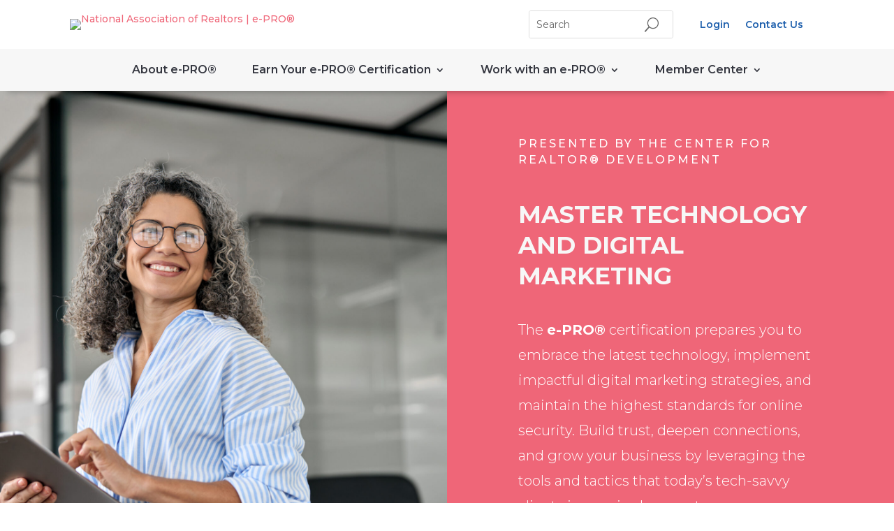

--- FILE ---
content_type: text/css
request_url: https://epro.realtor/wp-content/plugins/nar-member-directory-search-plugin/public/css/nar-member-directory-search-public.css?ver=1.0.0
body_size: 3490
content:
/**
 * All of the CSS for your public-facing functionality should be
 * included in this file.
 */
 #searchResult {
    max-width: unset;
 }
.member-search{
    max-width: 900px !important;
    margin: 0 auto;
    padding: 0 30px;
    width: 100%;
    box-sizing: border-box;
}
.member-search__form-title{
    text-align: center;
    font-size: 34px;
    font-weight: 100;
}
.member-search__intro-text {
    margin: 30px 0 10px 0;
    font-weight: 500;
    font-size: 18px;
    color: #050d30;
}
.member-search__intro-title {
    font-weight: 500;
    font-size: 18px;
    color: #050d30;
}
.member-search__form{
    display: flex;
    justify-content: space-between;
    flex-wrap: wrap;
}
.form-group{
    width: 42%;
    position: relative;
    text-align: left;
    margin: 0 0 32px 0;
    border: none;
    padding: 0;
}
.form-group.form-group--fullwidth{
    width: 100%;
}
.form-group label {
    font-size: 12px;
    font-weight: bold;
    text-transform: initial;
    color: #000000;
    display: block;
    max-width: 100%;
    margin-bottom: 5px;
    font-weight: 500;
}
.certification-text p {
    font-weight: 500;
    font-size: 18px;
    color: #050d30;
}

.member-search__form input[type="text"],
.member-search__form input[type="email"],
.member-search__form input[type="url"],
.member-search__form input[type="password"],
.member-search__form input[type="search"],
.member-search__form input[type="number"],
.member-search__form textarea {
    display: block;
    font-size: 14px;
    font-weight: 400;
    border: 1px solid #ccc;
    border-radius: 0;
    padding: 0 15px;
    color: #555555;
    height: 40px;
    -moz-appearance: none;
    -webkit-appearance: none;
    appearance: none;
    background-color: #FFFFFF;
    width: 100%;
    box-sizing: border-box;
}
.member-search__form input[type="text"]:focus,
.member-search__form input[type="email"]:focus,
.member-search__form input[type="url"]:focus,
.member-search__form input[type="password"]:focus,
.member-search__form input[type="search"]:focus,
.member-search__form input[type="number"]:focus,
.member-search__form input[type="text"]:hover,
.member-search__form input[type="email"]:hover,
.member-search__form input[type="url"]:hover,
.member-search__form input[type="password"]:hover,
.member-search__form input[type="search"]:hover,
.member-search__form input[type="number"]:hover,
.member-search__form textarea{
     outline: none;
     color: #555555;
     background-color: #FFFFFF;
     border-color: #66afe9;
    -webkit-box-shadow: inset 0 1px 1px rgb(0 0 0 / 8%), 0 0 8px rgb(102 175 233 / 60%);
    box-shadow: inset 0 1px 1px rgb(0 0 0 / 8%), 0 0 8px rgb(102 175 233 / 60%);
 }

.custom_select {
    font-size: 14px;
    color: #555555;
    background-color: #FFFFFF;
    -moz-appearance: none;
    -webkit-appearance: none;
    appearance: none;
    width: 100%;
    height: 40px;
    border-radius: 0;
    padding: 0 15px !important;
    border: 1px solid #ccc;
    position: relative;
    z-index: 2;
    background-image: url("data:image/svg+xml,%3Csvg height='8' viewBox='0 0 12 8' width='12' xmlns='http://www.w3.org/2000/svg'%3E%3Cpath d='m376.35 34-4.6 4.6-4.6-4.6-1.4 1.4 6 6 6-6z' fill='%23002B5C' fill-rule='evenodd' transform='translate(-365.75 -34)'/%3E%3C/svg%3E");
    background-repeat: no-repeat;
    background-position: calc(100% - 10px) center;
}
.custom_select:hover,
.custom_select:focus{
    border-color: #66afe9;
    background-color: #FFFFFF;
    -webkit-box-shadow: inset 0 1px 1px rgb(0 0 0 / 8%), 0 0 8px rgb(102 175 233 / 60%);
    box-shadow: inset 0 1px 1px rgb(0 0 0 / 8%), 0 0 8px rgb(102 175 233 / 60%);
}
.custom_select::-ms-expand {
    display: none;
}
.fieldset-wrapper{
    padding: 0;
    margin: 0;
    list-style: none;
}
.fieldset-wrapper li{
    list-style: none;
}
.checkbox-wrap{
    display: flex;
    align-items: flex-start;
    margin-bottom: 2px;
}
.checkbox-wrap input[type="checkbox"]{
    margin: 3px 8px 0 0;
}
.form-group .checkbox-wrap label{
    margin-bottom: 0;
}
.form-actions{
    text-align: center;
}
.form-group sup {
    bottom: 0.2em;
}
.form-actions button{
    text-align: center;
    color: #FFFFFF;
    background-color: #000000;
    display: inline-flex;
    flex-wrap: wrap;
    align-items: center;
    line-height: 1;
    padding: 16px 40px 16px 40px;
    border-radius: 50px;
    transition: all 0.3s ease;
    position: relative;
    z-index: 1;
    border: 0;
    cursor: pointer;
    font-size: 18px;
    font-weight: bold;
    text-decoration: none;
    outline: none;
}
.form-actions button:hover,
.form-actions button:focus{
    opacity: 0.8;
}

/* Search Result Style */
.member-row{
    max-width: 900px;
    margin: 0 auto;
}
.member-row__inner{
    border: 1px solid #b3b3b3;
    -webkit-box-shadow: 1px 2px 5px #cdcdcd;
    box-shadow: 1px 2px 5px #cdcdcd;
    margin-top: 30px;
    -webkit-border-radius: 20px;
    border-radius: 20px;
    padding: 30px 0;
    display: flex;
    flex-direction: row;
}

@media screen and (max-width: 600px) {
    .member-row__inner{
        flex-direction: column;
    }
    .member-row__detail-inner {
        flex-direction: column;
    }
    .member-results-pages {
        flex-wrap: wrap;
    }
}

.clearfix:before,
.clearfix:after{
    content: "";
    display: table;
    clear: both;
}
.member-row__img-holder{
    width: 33.33333%;
    padding: 0 30px;
    margin: 0;
}
.member-row__img-holder img{
    display: block;
    max-width: 150px;
    margin-left: auto;
    margin-right: auto;
    height: auto;
    width: 100%;
}
.member-row__detail{
    width: 66.66667%;
    padding-left: 30px;
    padding-right: 30px;
}
.member-row__detail-full-width {
    width: auto;
}
.member-row__detail-col{
    float: left;
    width: 50%;
    padding-left: 30px;
    padding-right: 30px;
}
.member-row__detail-item{
    margin-bottom: 20px;
}
.member-row__name{
    margin: 0;
    font-size: 28px;
    font-weight: 400;
    line-height: 1.1;
    margin-bottom: 20px;
    text-decoration: none;
    padding-left: 30px;
    padding-right: 30px;
}
.member-row__item-label{
    font-size: 16px;
    font-weight: 700;
    line-height: 1.42857;
    text-transform: uppercase;
}
.member-row__item-phone{
    text-decoration: none;
    color: inherit;
}
.member-row__item-phone:hover,
.member-row__item-phone:focus{
    color: inherit;
}
.member-row__item-phone:hover{
    text-decoration: underline;
}
.member-row__item-external-link{
    text-decoration: none;
    font-size: inherit;
    display: inline-block;
}
.member-row__item-external-link svg{
    width: 14px;
    height: 14px;
    padding-left: 0.2em;
    display: inline-block;
    stroke-width: 0;
    stroke: currentColor;
    fill: currentColor;
    position: relative;
    top: 2px;
}
.member-row__item-external-link:hover{
    text-decoration: underline;
}
.visually-hidden{
    position: absolute !important;
    overflow: hidden;
    clip: rect(1px,1px,1px,1px);
    width: 1px;
    height: 1px;
    word-wrap: normal;
}
nav.pager{
    display: block;
    clear: both;
    text-align: center;
}
nav.pager ul.pager__items {
    display: table;
    list-style-type: none;
    margin: 0 auto;
}

nav.pager ul.pager__items li.pager__item {
    display: none;
    font-size: 26px;
    padding-right: 30px;
}
@media (min-width: 1000px){
    nav.pager{
        margin-top: 140px;
    }
    nav.pager ul.pager__items li.pager__item{
        display: table-cell;
        vertical-align: middle;
    }
}
nav.pager ul.pager__items li.pager__item--first,
nav.pager ul.pager__items li.pager__item--previous,
nav.pager ul.pager__items li.pager__item--next,
nav.pager ul.pager__items li.pager__item--last {
    display: table-cell;
    vertical-align: middle;
    font-size: 18px;
}
nav.pager ul.pager__items a {
    color: #0f6cb6;
    text-decoration: underline;
}
nav.pager ul.pager__items a:hover{
    text-decoration: none;
}
nav.pager ul.pager__items .is-active {
    font-weight: bold;
}

@media screen and (max-width: 1000px) {
    .form-group {
        width: 47%;
    }
    .member-search{
        padding: 0;
    }
}
@media screen and (max-width: 767px) {
    .member-row__img-holder{
        width: 100%;
        padding-left: 10px;
        padding-right: 10px;
        max-width: 400px;
        margin: 0 auto 20px;
    }
    .member-row__detail{
        width: 100%;
        padding-left: 10px;
        padding-right: 10px;
    }
    .member-row__name{
        padding-left: 10px;
        padding-right: 10px;
    }
    .member-row__detail-col{
        max-width: 400px;
        margin: 0 auto;
        width: 100%;
        padding-left: 10px;
        padding-right: 10px;
    }
}
@media screen and (max-width: 600px) {
    .form-group {
        width: 100%;
        margin-bottom: 15px;
    }
    .form-actions{
       margin-top: 20px;
    }
}

.member-row__detail-inner {
    display: flex;
}

.member-row__contact-button {
    text-align: center;
    margin-top: 20px;
}

.member-row__contact-button a.button {
    -webkit-tap-highlight-color: rgba(0, 0, 0, 0);
    -webkit-text-size-adjust: 100%;
    -webkit-font-smoothing: antialiased;
    font-family: 'Rubik', sans-serif;
    text-align: center;
    box-sizing: border-box;
    background-color: #f16477;
    box-shadow: 0 5px 10px #cacaca;
    /* color: #050d30; */
    color: #fff;
    border-radius: 25px;
    display: inline-block;
    font-size: 14px;
    font-weight: 700;
    color: #fff;
    padding: 13px 30px;
    text-transform: uppercase;
    border: 0;
    text-decoration: none;
    letter-spacing: 2px;
    line-height: 20px;
    text-shadow: 0 1px 2px rgba(0, 0, 0, 0.5);
}

.member-row__profile-link {
    text-align: center;
    margin-top: 10px;
}

.member-row__profile-link a,
.contact-form-member-link {
    font-family: 'Montserrat',Helvetica,Arial,Lucida,sans-serif;
    font-size: 16px;
    font-weight: 600;
    text-decoration: none;
}

.member-row__item-phone {
    text-decoration: none;
}
.member-search-no-results {
    text-align: center;
}

.member-company-logo {
    width: 120px;
}

.member-company-logo-wrapper {
    text-align: center;
}

.nar-search-modal {
    position: fixed;
    display: flex;
    top: 0;
    left: 0;
    right: 0;
    bottom: 0;
    margin: 0 !important;
    padding: 0 !important;
    max-width: 100% !important;
    z-index: 10;
    background-color: rgba(0, 0, 0, 0.5);
    flex-direction: row;
    align-items: center;
    justify-content: center;
    pointer-events: none;
    opacity: 0;
    transition: opacity 0.5s ease;
}

.nar-search-modal[data-visible=true] {
    pointer-events: all;
    opacity: 1;
}

.nar-search-modal-inner {
    position: fixed;
    background-color: #fff;
    width: 100%;
    height: 100%;
    max-width: 900px;
    margin-left: 30px;
    margin-right: 30px;
    padding: 0;
    transform: translateX(-1000px);
    transition: transform 0.5s ease;
    top: 94px;
}


.nar-search-modal[data-visible=true] .nar-search-modal-inner {
    transform: translateX(0);
}

.nar-search-modal-header {
    position: relative;
    border-bottom: 1px solid #ddd;
    padding: 20px;
    text-transform: uppercase;
    font-size: 14px;
    font-weight: bold;
    color: #888;
    letter-spacing: 2px;
}

.nar-search-modal-close {
    position: absolute;
    top: 11px;
    right: 15px;
    margin: 0;
    border: 0;
    padding: 0;
    background: #888;
    border-radius: 50%;
    width: 40px;
    height: 40px;
    display: flex;
    flex-flow: column nowrap;
    justify-content: center;
    align-items: center;
    cursor: pointer;
    transition: all 150ms;
  }
  .nar-search-modal-close .icon-cross {
    margin: 0;
    padding: 0;
    border: 0;
    background: none;
    position: relative;
    width: 20px;
    height: 20px;
  }
  .nar-search-modal-close .icon-cross:before, .nar-search-modal-close .icon-cross:after {
    content: "";
    position: absolute;
    top: 9px;
    left: 0;
    right: 0;
    height: 3px;
    background: #fff;
    border-radius: 3px;
  }
  .nar-search-modal-close .icon-cross:before {
    transform: rotate(45deg);
  }
  .nar-search-modal-close .icon-cross:after {
    transform: rotate(-45deg);
  }
  .nar-search-modal-close .icon-cross span {
    display: block;
  }
  .nar-search-modal-close:hover, .nar-search-modal-close:focus {
    background: #888;
  }
  
.nar-search-modal-content {
    padding: 30px;
    overflow: auto;
    height: 100%;
}

.nar-search-modal-content .member-row__inner {
    border: none;
    box-shadow: none;
    margin-top: 0;
    padding-top: 0;
}

.member-search-ellipsis-wrapper {
    text-align: center;
}

.member-search-ellipsis {
    display: inline-block;
    position: relative;
    width: 80px;
    height: 80px;
  }

  .member-search-ellipsis div {
    position: absolute;
    top: 33px;
    width: 13px;
    height: 13px;
    border-radius: 50%;
    background: #ddd;
    animation-timing-function: cubic-bezier(0, 1, 1, 0);
  }

  .member-search-ellipsis div:nth-child(1) {
    left: 8px;
    animation: member-search-ellipsis1 0.6s infinite;
  }

  .member-search-ellipsis div:nth-child(2) {
    left: 8px;
    animation: member-search-ellipsis2 0.6s infinite;
  }

  .member-search-ellipsis div:nth-child(3) {
    left: 32px;
    animation: member-search-ellipsis2 0.6s infinite;
  }

  .member-search-ellipsis div:nth-child(4) {
    left: 56px;
    animation: member-search-ellipsis3 0.6s infinite;
  }

  .member-results-pages {
    max-width: 900px;
    margin: 0 auto;
    margin-top: 30px;
    display: flex;
    flex-direction: row;
    justify-content: center;
    align-items: center;
    font-size: 26px;
  }

  .member-results-pages span  {
    display: block;
    padding: 10px;
  }
  .member-results-pages a {
    display: block;
    padding: 10px;
    color: #0f6cb6;
  }

  .member-results-pages a.member-search-page-current {
    font-weight: bold;
  }

  .member-results-pages a.member-search-page-relative {
    font-size: 18px;
  }

  #searchResult h2 {
    font-family: Rubik, sans-serif;
    font-weight: 100;
    color: #484848;
    font-size: 35px;
    font-weight: 100;
    line-height: 40px;
    max-width: 900px;
    margin-left: auto;
    margin-right: auto;
    margin-bottom: 0;
    margin-top: 22px;
  }

  #contact-modal-content h2 {
    font-size: 48px;
    font-weight: 100;
    line-height: 55px;
    margin-bottom: 30px;
    color: #050d30;
    margin: 0.67em 0;
    font-family: Rubik, sans-serif;
    margin-top: 0;
  }

  #contact-modal-content .contact-modal-input-wrapper {
    margin-bottom: 10px;
  }

  #contact-modal-content .contact-modal-input-wrapper input[type="text"],
  #contact-modal-content .contact-modal-input-wrapper input[type="email"] {
    width: 60%;
    height: 36px;
    font-family: Rubik, sans-serif;
    padding: 6px 12px;
    font-size: 16px;
    line-height: 1.42857;
    color: #555555;
    background-color: #fff;
    background-image: none;
    border: 1px solid #ccc;
    border-radius: 4px;
    box-shadow: inset 0 1px 1px rgb(0 0 0 / 8%);
    transition: border-color ease-in-out 0.15s, box-shadow ease-in-out 0.15s, -webkit-box-shadow ease-in-out 0.15s;
  }

  #contact-modal-content .contact-modal-input-wrapper input[type="text"]:invalid,
  #contact-modal-content .contact-modal-input-wrapper input[type="email"]:invalid,
  #contact-modal-content .contact-modal-input-wrapper textarea:invalid {
    border-color: #f00;
  }

  #contact-modal-content .contact-modal-input-wrapper textarea {
    width: 60%;
    height: 120px;
    font-family: Rubik, sans-serif;
    padding: 6px 12px;
    font-size: 16px;
    line-height: 1.42857;
    color: #555555;
    background-color: #fff;
    background-image: none;
    border: 1px solid #ccc;
    border-radius: 4px;
    box-shadow: inset 0 1px 1px rgb(0 0 0 / 8%);
    transition: border-color ease-in-out 0.15s, box-shadow ease-in-out 0.15s, -webkit-box-shadow ease-in-out 0.15s;
  }

  #contact-modal-content .contact-modal-input-wrapper button {
    -webkit-tap-highlight-color: rgba(0, 0, 0, 0);
    -webkit-text-size-adjust: 100%;
    -webkit-font-smoothing: antialiased;
    font-family: 'Rubik', sans-serif;
    text-align: center;
    box-sizing: border-box;
    background-color: #f16477;
    box-shadow: 0 5px 10px #cacaca;
    /* color: #050d30; */
    color: #fff;
    border-radius: 25px;
    display: inline-block;
    font-size: 14px;
    font-weight: 700;
    color: #fff;
    padding: 13px 30px;
    text-transform: uppercase;
    border: 0;
    text-decoration: none;
    letter-spacing: 2px;
    line-height: 20px;
    text-shadow: 0 1px 2px rgba(0, 0, 0, 0.5);
  }

  #contact-modal-content label {
    font-family: Rubik, sans-serif;
    font-weight: 700;
    font-size: 14px;
    line-height: 20px;
    margin-bottom: 5px;
    text-transform: uppercase;
  }

  #contact-modal-content label span.required-indicator {
    color: #f00;
  }

  #contact-form-error {
    display: none;
    background-color: #fdd;
    border: 1px solid #f00;
    color: #600;
    font-family: Rubik, sans-serif;
    font-weight: 500;
    padding: 10px;
    margin-bottom: 20px;
    margin-top: -20px;
  }

  @media screen and (max-width: 600px) {
    .nar-search-modal-inner {
        top: 0;
    }
}



  @keyframes member-search-ellipsis1 {
    0% {
      transform: scale(0);
    }
    100% {
      transform: scale(1);
    }
  }

  @keyframes member-search-ellipsis2 {
    0% {
      transform: translate(0, 0);
    }
    100% {
      transform: translate(24px, 0);
    }
  }

  @keyframes member-search-ellipsis3 {
    0% {
      transform: scale(1);
    }
    100% {
      transform: scale(0);
    }
  }


--- FILE ---
content_type: text/css
request_url: https://epro.realtor/wp-content/et-cache/global/et-divi-customizer-global.min.css?ver=1759166535
body_size: 1554
content:
body,.et_pb_column_1_2 .et_quote_content blockquote cite,.et_pb_column_1_2 .et_link_content a.et_link_main_url,.et_pb_column_1_3 .et_quote_content blockquote cite,.et_pb_column_3_8 .et_quote_content blockquote cite,.et_pb_column_1_4 .et_quote_content blockquote cite,.et_pb_blog_grid .et_quote_content blockquote cite,.et_pb_column_1_3 .et_link_content a.et_link_main_url,.et_pb_column_3_8 .et_link_content a.et_link_main_url,.et_pb_column_1_4 .et_link_content a.et_link_main_url,.et_pb_blog_grid .et_link_content a.et_link_main_url,body .et_pb_bg_layout_light .et_pb_post p,body .et_pb_bg_layout_dark .et_pb_post p{font-size:14px}.et_pb_slide_content,.et_pb_best_value{font-size:15px}#et_search_icon:hover,.mobile_menu_bar:before,.mobile_menu_bar:after,.et_toggle_slide_menu:after,.et-social-icon a:hover,.et_pb_sum,.et_pb_pricing li a,.et_pb_pricing_table_button,.et_overlay:before,.entry-summary p.price ins,.et_pb_member_social_links a:hover,.et_pb_widget li a:hover,.et_pb_filterable_portfolio .et_pb_portfolio_filters li a.active,.et_pb_filterable_portfolio .et_pb_portofolio_pagination ul li a.active,.et_pb_gallery .et_pb_gallery_pagination ul li a.active,.wp-pagenavi span.current,.wp-pagenavi a:hover,.nav-single a,.tagged_as a,.posted_in a{color:#ef6678}.et_pb_contact_submit,.et_password_protected_form .et_submit_button,.et_pb_bg_layout_light .et_pb_newsletter_button,.comment-reply-link,.form-submit .et_pb_button,.et_pb_bg_layout_light .et_pb_promo_button,.et_pb_bg_layout_light .et_pb_more_button,.et_pb_contact p input[type="checkbox"]:checked+label i:before,.et_pb_bg_layout_light.et_pb_module.et_pb_button{color:#ef6678}.footer-widget h4{color:#ef6678}.et-search-form,.nav li ul,.et_mobile_menu,.footer-widget li:before,.et_pb_pricing li:before,blockquote{border-color:#ef6678}.et_pb_counter_amount,.et_pb_featured_table .et_pb_pricing_heading,.et_quote_content,.et_link_content,.et_audio_content,.et_pb_post_slider.et_pb_bg_layout_dark,.et_slide_in_menu_container,.et_pb_contact p input[type="radio"]:checked+label i:before{background-color:#ef6678}a{color:#ef6678}.et_secondary_nav_enabled #page-container #top-header{background-color:#ef6678!important}#et-secondary-nav li ul{background-color:#ef6678}#main-footer .footer-widget h4,#main-footer .widget_block h1,#main-footer .widget_block h2,#main-footer .widget_block h3,#main-footer .widget_block h4,#main-footer .widget_block h5,#main-footer .widget_block h6{color:#ef6678}.footer-widget li:before{border-color:#ef6678}@media only screen and (min-width:981px){.et_fixed_nav #page-container .et-fixed-header#top-header{background-color:#ef6678!important}.et_fixed_nav #page-container .et-fixed-header#top-header #et-secondary-nav li ul{background-color:#ef6678}}@media only screen and (min-width:1350px){.et_pb_row{padding:27px 0}.et_pb_section{padding:54px 0}.single.et_pb_pagebuilder_layout.et_full_width_page .et_post_meta_wrapper{padding-top:81px}.et_pb_fullwidth_section{padding:0}}	h1,h2,h3,h4,h5,h6{font-family:'Montserrat',Helvetica,Arial,Lucida,sans-serif}body,input,textarea,select{font-family:'Montserrat',Helvetica,Arial,Lucida,sans-serif}.ds-icon-search input.et_pb_searchsubmit,.widget_search input#searchsubmit{background:transparent;color:transparent;border:none;width:55px;z-index:2}.ds-icon-search input.et_pb_s,.widget_search input#s{padding-right:55px!important}.ds-icon-search .et_pb_searchform:before,.widget_search::before{content:'55';position:absolute;font-family:'ETModules';z-index:1;right:0;font-size:20px;padding:8px 20px}ul#menu-main-menu>li:not(:last-child){padding-right:40px!important}@media screen and (max-width:980px){#footer-menu .et_pb_menu__menu{display:block!important}#footer-menu .et_mobile_nav_menu{display:none!important}#footer-menu .et_pb_menu__menu>nav>ul{display:block!important}#footer-menu .et_pb_menu__menu>nav>ul li{display:block!important;width:100%!important;text-align:center!important}}.sub-menu a{font-size:15px!important}.sub-menu li{padding-bottom:10px!important;font-weight:light}#page-container .mobile_nav li ul.hide{display:none!important}#page-container .mobile_nav .menu-item-has-children{position:relative}#page-container .mobile_nav .menu-item-has-children>a{background:transparent}#page-container .mobile_nav .menu-item-has-children>a+span{position:absolute;right:0;top:0;padding:10px 20px;font-size:20px;font-weight:300;cursor:pointer;z-index:3}#page-container .menu-item-has-children>a+span{left:0;text-align:right}#page-container span.menu-closed:before{content:"\35";display:block;color:#000;font-size:16px;font-family:ETmodules}#page-container span.menu-closed.menu-open:before{content:"\4d"}.et_mobile_menu .menu-item-has-children>a{font-weight:normal!important}.et_mobile_nav_menu{background-color:#f7f7f7;padding:10px;border-radius:5px}@media (max-width:980px){#test .et_pb_slide_image,.et_pb_slide_video{display:block!important}}.ds-icon-search input.et_pb_searchsubmit,.widget_search input#searchsubmit{background:transparent;color:transparent;border:none;width:55px;z-index:2}.ds-icon-search input.et_pb_s,.widget_search input#s{padding-right:55px!important}.ds-icon-search .et_pb_searchform:before,.widget_search::before{content:'\55';position:absolute;font-family:'ETModules';z-index:1;right:0;font-size:20px;padding:8px 20px}ul#menu-main-menu>li:not(:last-child){padding-right:40px!important}@media screen and (max-width:980px){#footer-menu .et_pb_menu__menu{display:block!important;align-items:center}#footer-menu .et_mobile_nav_menu{display:none!important}#footer-menu .et_pb_menu__menu>nav>ul{display:block!important}}.sub-menu a{font-size:15px!important}.sub-menu li{padding-bottom:10px!important}#page-container .mobile_nav li ul.hide{display:none!important}#page-container .mobile_nav .menu-item-has-children{position:relative}#page-container .mobile_nav .menu-item-has-children>a{background:transparent}#page-container .mobile_nav .menu-item-has-children>a+span{position:absolute;right:0;top:0;padding:10px 20px;font-size:20px;font-weight:700;cursor:pointer;z-index:3}#page-container span.menu-closed:before{content:"\4c";display:block;color:#000;font-size:16px;font-family:ETmodules}#page-container span.menu-closed.menu-open:before{content:"\4d"}.et_mobile_nav_menu{background-color:#f7f7f7;padding:10px;border-radius:5px}@media (max-width:980px){#test .et_pb_slide_image,.et_pb_slide_video{display:block!important}}.nf-form-content button,.nf-form-content input[type=button],.nf-form-content input[type=submit]{color:#ffffff!important;border-width:4px!important;border-color:#0c71c3!important;border-radius:20px!important;background-color:#0c71c3!important}.already-signed-in{padding:10px;border:1px solid green;background:#EEE;width:400px;margin:10px}.login-form-group{margin-bottom:20px}.login-form-group input{background-color:#f7f7f7!important;border:1px solid #c4c4c4;padding:16px;font-size:16px;width:100%}.login-form-button{margin-bottom:20px}.login-form-button,.try-again-button{border:none;background-color:#2280d0!important;color:white;font-weight:bold;border-radius:100px;padding:16px 36px;cursor:pointer}.login-form-label{color:#333333;margin-bottom:5px}.login-form-label span{color:#c00707}.login-form-desc{margin-bottom:20px}.pending-confirmation{padding:30px;background-color:#eef5fc}.pending-confirmation-user,.pending-confirmation-nrds{margin-bottom:20px;color:#333333}.pending-confirmation-user span,.pending-confirmation-nrds span{font-weight:normal}.bpor_error{color:#5d040c;border:solid 1px #f6ced3;border-radius:5px;background:#f8d7da;padding:16px 26px}

--- FILE ---
content_type: application/javascript
request_url: https://epro.realtor/wp-content/plugins/nar-member-directory-search-plugin/public/js/nar-member-directory-search-public.js?ver=1.0.0
body_size: -28
content:
(function( $ ) {
	'use strict';
})(jQuery);

function getParams (url = window.location) {

	// Create a params object
	let params = {};

	new URL(url).searchParams.forEach(function (val, key) {
		if (params[key] !== undefined) {
			if (!Array.isArray(params[key])) {
				params[key] = [params[key]];
			}
			params[key].push(val);
		} else {
			params[key] = val;
		}
	});
	console.log(JSON.stringify(params)) ;
	return params;

}

params=getParams();

const queystring = new URLSearchParams(params).toString();
jQuery.ajax({
        url: narMemberDirectorySearch.ajax_url+"?"+queystring,
        type: 'POST',
        data: {
            'action': "get_json_data",
            'user_input': "user_input_last"
        },
        success:function(data) {
			jQuery("#searchResult").html(data);
            //console.log(data);
        },
        error: function(errorThrown){
            //console.log(errorThrown);
        }
    });
